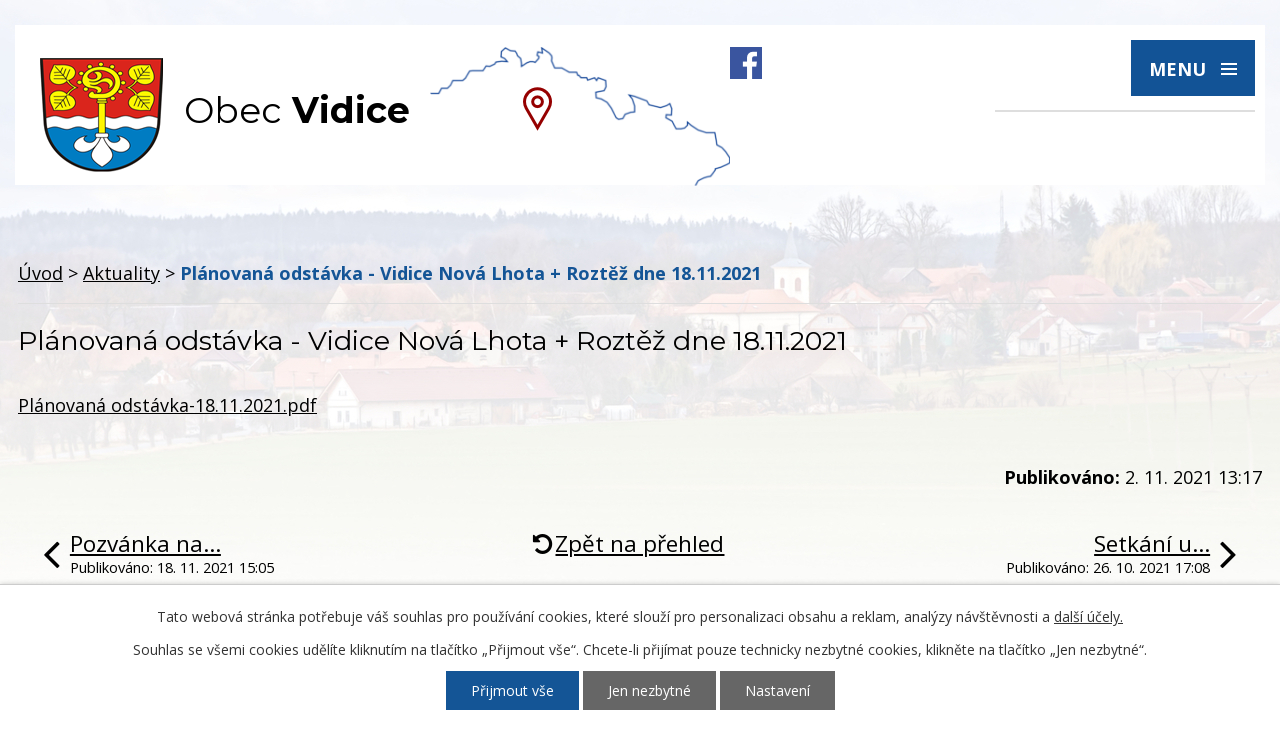

--- FILE ---
content_type: text/html; charset=utf-8
request_url: https://www.obecvidice.cz/aktuality/planovana-odstavka-vidice-nova-lhota-roztez-dne-18112021
body_size: 5748
content:
<!DOCTYPE html>
<html lang="cs" data-lang-system="cs">
	<head>



		<!--[if IE]><meta http-equiv="X-UA-Compatible" content="IE=EDGE"><![endif]-->
			<meta name="viewport" content="width=device-width, initial-scale=1, user-scalable=yes">
			<meta http-equiv="content-type" content="text/html; charset=utf-8" />
			<meta name="robots" content="index,follow" />
			<meta name="author" content="Antee s.r.o." />
			<meta name="description" content="Plánovaná odstávka-18.11.2021.pdf" />
			<meta name="keywords" content="Aktuality obce Vidice" />
			<meta name="viewport" content="width=device-width, initial-scale=1, user-scalable=yes" />
<title>Plánovaná odstávka - Vidice Nová Lhota + Roztěž dne 18.11.2021 | Obec Vidice u Kutné Hory</title>

		<link rel="stylesheet" type="text/css" href="https://cdn.antee.cz/jqueryui/1.8.20/css/smoothness/jquery-ui-1.8.20.custom.css?v=2" integrity="sha384-969tZdZyQm28oZBJc3HnOkX55bRgehf7P93uV7yHLjvpg/EMn7cdRjNDiJ3kYzs4" crossorigin="anonymous" />
		<link rel="stylesheet" type="text/css" href="/style.php?nid=V0FN&amp;ver=1768399196" />
		<link rel="stylesheet" type="text/css" href="/css/libs.css?ver=1768399900" />
		<link rel="stylesheet" type="text/css" href="https://cdn.antee.cz/genericons/genericons/genericons.css?v=2" integrity="sha384-DVVni0eBddR2RAn0f3ykZjyh97AUIRF+05QPwYfLtPTLQu3B+ocaZm/JigaX0VKc" crossorigin="anonymous" />

		<script src="/js/jquery/jquery-3.0.0.min.js" ></script>
		<script src="/js/jquery/jquery-migrate-3.1.0.min.js" ></script>
		<script src="/js/jquery/jquery-ui.min.js" ></script>
		<script src="/js/jquery/jquery.ui.touch-punch.min.js" ></script>
		<script src="/js/libs.min.js?ver=1768399900" ></script>
		<script src="/js/ipo.min.js?ver=1768399889" ></script>
			<script src="/js/locales/cs.js?ver=1768399196" ></script>

			<script src='https://www.google.com/recaptcha/api.js?hl=cs&render=explicit' ></script>

		<link href="/aktuality?action=atom" type="application/atom+xml" rel="alternate" title="Aktuality">
		<link href="/uredni-deska?action=atom" type="application/atom+xml" rel="alternate" title="Úřední deska">
<meta property="og:image" content="https://www.obecvidice.cz/image.php?nid=456&amp;oid=8435790">
<link rel="preload" href="https://fonts.googleapis.com/css?family=Montserrat:400,700%7COpen+Sans:400,700&amp;subset=latin-ext" as="font">
<link href="https://fonts.googleapis.com/css?family=Montserrat:400,700%7COpen+Sans:400,700&amp;subset=latin-ext" rel="stylesheet">
<script>
ipo.api.live('#ipocopyright',function(el){
$(el).insertAfter("#ipocontainer");
});
ipo.api.live('#fulltext-search-form-6833246',function(el){
$(el).appendTo(".fulltext");
});
ipo.api.live('.font-enlargement',function(el){
$(el).appendTo(".resizer");
});
</script>



<script>
ipo.api.live("#ipomain .column-message", function(el) {
$(el).appendTo(".aktualne");
});
</script>
<link href="/file.php?nid=456&amp;oid=6833622" rel="icon" type="image/png">
<link rel="shortcut icon" href="/file.php?nid=456&amp;oid=6833622">
	</head>

	<body id="page2282450" class="subpage2282450"
			
			data-nid="456"
			data-lid="CZ"
			data-oid="2282450"
			data-layout-pagewidth="1024"
			
			data-slideshow-timer="3"
			 data-ipo-article-id="590780"
						
				
				data-layout="responsive" data-viewport_width_responsive="1280"
			>



							<div id="snippet-cookiesConfirmation-euCookiesSnp">			<div id="cookieChoiceInfo" class="cookie-choices-info template_1">
					<p>Tato webová stránka potřebuje váš souhlas pro používání cookies, které slouží pro personalizaci obsahu a reklam, analýzy návštěvnosti a 
						<a class="cookie-button more" href="https://navody.antee.cz/cookies" target="_blank">další účely.</a>
					</p>
					<p>
						Souhlas se všemi cookies udělíte kliknutím na tlačítko „Přijmout vše“. Chcete-li přijímat pouze technicky nezbytné cookies, klikněte na tlačítko „Jen nezbytné“.
					</p>
				<div class="buttons">
					<a class="cookie-button action-button ajax" id="cookieChoiceButton" rel=”nofollow” href="/aktuality/planovana-odstavka-vidice-nova-lhota-roztez-dne-18112021?do=cookiesConfirmation-acceptAll">Přijmout vše</a>
					<a class="cookie-button cookie-button--settings action-button ajax" rel=”nofollow” href="/aktuality/planovana-odstavka-vidice-nova-lhota-roztez-dne-18112021?do=cookiesConfirmation-onlyNecessary">Jen nezbytné</a>
					<a class="cookie-button cookie-button--settings action-button ajax" rel=”nofollow” href="/aktuality/planovana-odstavka-vidice-nova-lhota-roztez-dne-18112021?do=cookiesConfirmation-openSettings">Nastavení</a>
				</div>
			</div>
</div>				<div id="ipocontainer">

			<div class="menu-toggler">

				<span>Menu</span>
				<span class="genericon genericon-menu"></span>
			</div>

			<span id="back-to-top">

				<i class="fa fa-angle-up"></i>
			</span>

			<div id="ipoheader">

				<div class="row hlavicka">
	<div class="col-1 hlavicka-inner">
		<a href="/" class="header-logo">
			<img src="/image.php?nid=456&amp;oid=7700622" alt="Logo">
			<span class="top">Obec<strong> Vidice</strong></span>
		</a>
		<a href="https://bit.ly/2I1tEDB" class="mapa-hlava" target="_blank">
			<img src="/file.php?nid=456&amp;oid=6833176" alt="mapa">
		</a>
		<a href="https://www.facebook.com/obecvidice" class="mapa-hlava" target="_blank"> <img src="/image.php?nid=456&amp;oid=8459612" alt="facebook"> </a>
		<div class="resizer">

		</div>
		<div class="fulltext">

		</div>
	</div>
</div><div class="font-enlargement">
	<h4 class="newsheader">
		Změna velikosti písma
	</h4>
	<div class="newsbody">
		<a class="font-smaller" id="font-resizer-smaller">Menší<span class="font-icon"></span></a>
		<a class="font-default" id="font-resizer-default">Standardní</a>
		<a class="font-bigger" id="font-resizer-bigger">Větší<span class="font-icon"></span></a>
	</div>
</div>
<script >

	$(document).ready(function() {
		app.index.changeFontSize(
				'ipopage',
				document.getElementById('font-resizer-smaller'),
				document.getElementById('font-resizer-default'),
				document.getElementById('font-resizer-bigger')
		);
	});
</script>
			</div>

			<div id="ipotopmenuwrapper">

				<div id="ipotopmenu">
<h4 class="hiddenMenu">Horní menu</h4>
<ul class="topmenulevel1"><li class="topmenuitem1 noborder" id="ipomenu12495581"><a href="/rekonstrukce-objektu-a-zrizeni-detske-skupiny-v-obci-vidice">Rekonstrukce objektu a zřízení dětské skupiny v obci Vidice</a></li><li class="topmenuitem1" id="ipomenu9206219"><a href="/rezervacni-system">Rezervační systém - VSH v Roztěži</a></li><li class="topmenuitem1" id="ipomenu6829619"><a href="/">Úvod</a></li><li class="topmenuitem1" id="ipomenu2283636"><a href="/uredni-deska">Úřední deska</a><ul class="topmenulevel2"><li class="topmenuitem2" id="ipomenu11707405"><a href="/vhs">VHS</a></li></ul></li><li class="topmenuitem1" id="ipomenu6829621"><a href="/obec">Obec</a><ul class="topmenulevel2"><li class="topmenuitem2" id="ipomenu6871819"><a href="/zajimavosti">Zajímavosti</a></li><li class="topmenuitem2" id="ipomenu4558591"><a href="/akce-v-okoli">Akce v okolí</a></li><li class="topmenuitem2" id="ipomenu4558593"><a href="/turistika">Turistika</a></li><li class="topmenuitem2" id="ipomenu4558284"><a href="/historie">Historie</a></li><li class="topmenuitem2" id="ipomenu2284"><a href="/mapa">Mapa</a></li><li class="topmenuitem2" id="ipomenu6829628"><a href="/spolky-a-sluzby">Spolky a služby</a></li><li class="topmenuitem2" id="ipomenu6587977"><a href="/dso-kutnohorsky-venkov">DSO Kutnohorský venkov</a></li></ul></li><li class="topmenuitem1" id="ipomenu1851"><a href="/obecni-urad">Obecní úřad</a><ul class="topmenulevel2"><li class="topmenuitem2" id="ipomenu6871782"><a href="/zakladni-informace">Základní informace</a></li><li class="topmenuitem2" id="ipomenu6871768"><a href="/organizacni-struktura">Organizační struktura</a></li><li class="topmenuitem2" id="ipomenu8258497"><a href="/povinne-zverejnovane-informace">Povinně zveřejňované informace</a></li><li class="topmenuitem2" id="ipomenu6871769"><a href="/poskytovani-informaci-prijem-podani">Poskytování informací, příjem podání</a></li><li class="topmenuitem2" id="ipomenu1856"><a href="/rozpocet">Rozpočet</a></li><li class="topmenuitem2" id="ipomenu6871781"><a href="/vyhlasky-zakony-a-usneseni-zastupitelstva">Vyhlášky, zákony a usnesení zastupitelstva</a></li><li class="topmenuitem2" id="ipomenu1857"><a href="/elektronicka-podatelna">Elektronická podatelna</a></li><li class="topmenuitem2" id="ipomenu6841732"><a href="https://cro.justice.cz/" target="_blank">Registr oznámení</a></li><li class="topmenuitem2" id="ipomenu4032702"><a href="/informace-pro-obcany">Informace pro občany</a></li><li class="topmenuitem2" id="ipomenu6915076"><a href="/verejne-zakazky">Veřejné zakázky</a></li><li class="topmenuitem2" id="ipomenu6292755"><a href="/gdpr">GDPR</a></li><li class="topmenuitem2" id="ipomenu6859076"><a href="/registrace-sms">Registrace sms</a></li><li class="topmenuitem2" id="ipomenu6873909"><a href="/zastupitelstvo">Zastupitelstvo</a></li><li class="topmenuitem2" id="ipomenu7634849"><a href="/vidimace-a-legalizace">Czech POINT a ověřování</a></li><li class="topmenuitem2" id="ipomenu8523312"><a href="/usneseni">Usnesení</a></li><li class="topmenuitem2" id="ipomenu8662833"><a href="/uzemni-plan">Územní plán</a></li><li class="topmenuitem2" id="ipomenu8672440"><a href="/pasport-mistnich-komunikaci-obce-vidice">Pasport místních komunikací obce Vidice</a></li><li class="topmenuitem2" id="ipomenu8070214"><a href="/covid-19">COVID 19</a></li><li class="topmenuitem2" id="ipomenu8988272"><a href="/volby">VOLBY</a><ul class="topmenulevel3"><li class="topmenuitem3" id="ipomenu8988300"><a href="/volby-do-zastupitelstev-obci-a-senatu-2022">VOLBY DO ZASTUPITELSTEV OBCÍ A SENÁTU 2022</a></li></ul></li><li class="topmenuitem2" id="ipomenu8665798"><a href="/ODPADY">ODPADY</a></li><li class="topmenuitem2" id="ipomenu8795383"><a href="/kanalizace-vodovod">Kanalizace_vodovod</a></li><li class="topmenuitem2" id="ipomenu11315083"><a href="/pravidla-pro-poskytovani-podpory-kulturnim-a-sportovnim-akcim-od-obce-vidice">Pravidla pro poskytování podpory kulturním a sportovním akcím od Obce Vidice</a></li></ul></li><li class="topmenuitem1 active" id="ipomenu2282450"><a href="/aktuality">Aktuality</a></li><li class="topmenuitem1" id="ipomenu2286705"><a href="/fotogalerie">Fotogalerie</a></li><li class="topmenuitem1" id="ipomenu6829627"><a href="/kontakt">Kontakt</a></li></ul>
					<div class="cleartop"></div>
				</div>
			</div>
			<div id="ipomain">
				
				<div id="ipomainframe">
					<div id="ipopage">
<div id="iponavigation">
	<h5 class="hiddenMenu">Drobečková navigace</h5>
	<p>
			<a href="/">Úvod</a> <span class="separator">&gt;</span>
			<a href="/aktuality">Aktuality</a> <span class="separator">&gt;</span>
			<span class="currentPage">Plánovaná odstávka - Vidice Nová Lhota + Roztěž dne 18.11.2021</span>
	</p>

</div>
						<div class="ipopagetext">
							<div class="blog view-detail content">
								
								<h1>Plánovaná odstávka - Vidice Nová Lhota + Roztěž dne 18.11.2021</h1>

<div id="snippet--flash"></div>
								
																	

<hr class="cleaner">




<hr class="cleaner">

<div class="article">
	

	<div class="paragraph text clearfix">
<p><a href="/file.php?nid=456&amp;oid=8541496">Plánovaná odstávka-18.11.2021.pdf</a></p>	</div>
		
<div id="snippet--images"><div class="images clearfix">

	</div>
</div>


<div id="snippet--uploader"></div>			<div class="article-footer">
													<div class="published"><span>Publikováno:</span> 2. 11. 2021 13:17</div>

					</div>
	
</div>

<hr class="cleaner">
<div class="content-paginator clearfix">
	<span class="linkprev">
		<a href="/aktuality/pozvanka-na-mikulasskou-nadilku">

			<span class="linkprev-chevron">
				<i class="fa fa-angle-left"></i>
			</span>
			<span class="linkprev-text">
				<span class="linkprev-title">Pozvánka na…</span>
				<span class="linkprev-date">Publikováno: 18. 11. 2021 15:05</span>
			</span>
		</a>
	</span>
	<span class="linkback">
		<a href='/aktuality'>
			<span class="linkback-chevron">
				<i class="fa fa-undo"></i>
			</span>
			<span class="linkback-text">
				<span>Zpět na přehled</span>
			</span>
		</a>
	</span>
	<span class="linknext">
		<a href="/aktuality/setkani-u-prilezitosti-103-vyroci-vzniku-samostatneho-ceskoslovenskeho-statu">

			<span class="linknext-chevron">
				<i class="fa fa-angle-right"></i>
			</span>
			<span class="linknext-text">
				<span class="linknext-title">Setkání u…</span>
				<span class="linknext-date">Publikováno: 26. 10. 2021 17:08</span>
			</span>
		</a>
	</span>
</div>

		
															</div>
						</div>
					</div>


					

					

					<div class="hrclear"></div>
					<div id="ipocopyright">
<div class="copyright">
	<div class="loga">
	<div class="row loga-inner">
		<a class="action-button" href="/dso-kutnohorsky-venkov">
			DSO Kutnohorský venkov
		</a>
		<a href="http://www.lipaprovenkov.cz/" target="_blank" rel="noopener noreferrer">
			<img src="/file.php?nid=456&amp;oid=6858233" alt="MAS Lípa pro venkov z.s." width="317" height="217">
		</a>
		<a href="https://www.caslavsko.com/" target="_blank" rel="noopener noreferrer">
			<img src="/image.php?nid=456&amp;oid=9821748" alt="Czech Point" width="317" height="141">
		</a>
		<a href="https://mu.kutnahora.cz/mu" target="_blank" rel="noopener noreferrer">
			<img src="/file.php?nid=456&amp;oid=6858252" alt="Kutná Hora - logo" width="317" height="63">
		</a>
		<a href="http://www.czechpoint.cz/public/" target="_blank" rel="noopener noreferrer">
			<img src="/file.php?nid=456&amp;oid=6858262" alt="Czech Point" width="317" height="141">
		</a>
		<a href="https://www.gobec.cz/vidice" target="_blank" rel="noopener noreferrer">
			<img src="/image.php?nid=456&amp;oid=12540079" alt="Gobec" height="141">
		</a>
	</div>
</div>
<div class="row paticka">
	<div>
		<a href="https://ovm.bezstavy.cz/v1/gAgoCAz2DuBLjeOCDimM_g0lhsAoFw/redirect">
			<img src="https://ovm.bezstavy.cz/v1/gAgoCAz2DuBLjeOCDimM_g0lhsAoFw/b/250" alt="ČEZ Distribuce – Plánované odstávky" width="250" height="250"></a>
	</div>
	<div class="col-1 paticka-inner">
		<div class="col-1-3 fast">
			<h2>
				Rychlé odkazy
			</h2>
			<a href="/zakladni-informace">Základní informace</a><br>
			<a href="/aktuality">Aktuality</a><br>
			<a href="/uredni-deska">Úřední deska</a><br>
			<a href="/elektronicka-podatelna">Elektronická podatelna</a><br>
			<a href="/fotogalerie">Fotogalerie</a><br>
			<a href="/zajimavosti">Zajímavosti</a>
		</div>
		<div class="col-1-3 kontakty">
			<h2>
				Kontakty
			</h2>
			Vidice 6, 284 01 Kutná Hora<br>
			<strong>Telefon:</strong><br><a href="tel:+420327596177">+420 327 596 177</a><br>
			<strong>E-mail:</strong><br><a href="mailto:starosta@obecvidice.cz">starosta@obecvidice.cz</a><br>
			<strong>Podatelna:</strong><br><a href="mailto:podatelna@obecvidice.cz">podatelna@obecvidice.cz</a>
		</div>

		<div class="col-1-3 doba">
			<h2>
				Úřední hodiny
			</h2>
			<strong>Starosta</strong><br>
			<strong>Pondělí:</strong><br>
			8:00 - 12:00 hod., 13:30 - 18:00 hod.<br>
			<strong>Středa:</strong><br>
			8:00 - 12:00 hod., 13:30 - 18:00 hod.<br>
			<strong>Hospodářka</strong><br>
			<strong>Pondělí:</strong><br>
			8:00 - 12:00 hod., 13:30 - 18:00 hod.<br>
			<strong>Středa:</strong><br>
			8:00 - 12:00 hod., 13:30 - 18:00 hod.
		</div>
	</div>
</div>

<div class="row footer-antee">
	© 2026 Obec Vidice, <a href="mailto:starosta@obecvidice.cz">Kontaktovat webmastera</a>, <span id="links"><a href="/mapa-stranek">Mapa stránek</a>, <a href="/prohlaseni-o-pristupnosti">Prohlášení o přístupnosti</a></span><br>ANTEE s.r.o. - <a href="https://www.antee.cz" rel="nofollow">Tvorba webových stránek</a>, Redakční systém IPO
</div>

</div>
					</div>
					<div id="ipostatistics">
<script >
	var _paq = _paq || [];
	_paq.push(['disableCookies']);
	_paq.push(['trackPageView']);
	_paq.push(['enableLinkTracking']);
	(function() {
		var u="https://matomo.antee.cz/";
		_paq.push(['setTrackerUrl', u+'piwik.php']);
		_paq.push(['setSiteId', 3520]);
		var d=document, g=d.createElement('script'), s=d.getElementsByTagName('script')[0];
		g.defer=true; g.async=true; g.src=u+'piwik.js'; s.parentNode.insertBefore(g,s);
	})();
</script>
<script >
	$(document).ready(function() {
		$('a[href^="mailto"]').on("click", function(){
			_paq.push(['setCustomVariable', 1, 'Click mailto','Email='+this.href.replace(/^mailto:/i,'') + ' /Page = ' +  location.href,'page']);
			_paq.push(['trackGoal', null]);
			_paq.push(['trackPageView']);
		});

		$('a[href^="tel"]').on("click", function(){
			_paq.push(['setCustomVariable', 1, 'Click telefon','Telefon='+this.href.replace(/^tel:/i,'') + ' /Page = ' +  location.href,'page']);
			_paq.push(['trackPageView']);
		});
	});
</script>
					</div>

					<div id="ipofooter">
						
					</div>
				</div>
			</div>
		</div>
	</body>
</html>
